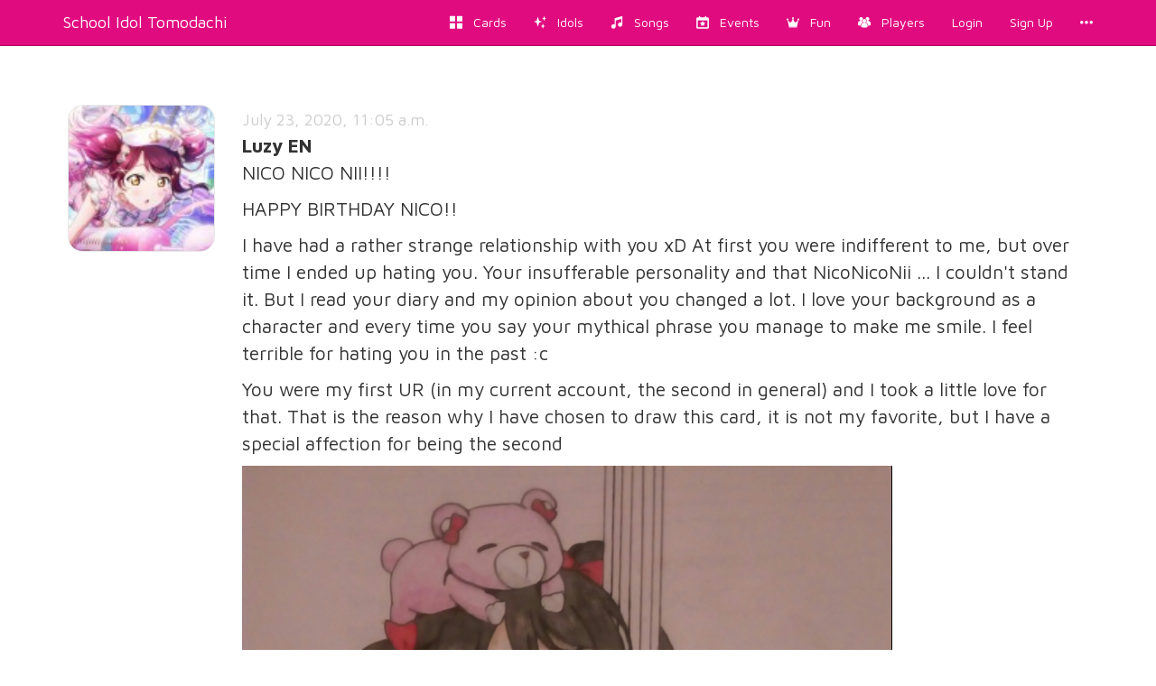

--- FILE ---
content_type: text/html; charset=utf-8
request_url: https://schoolido.lu/activities/10418772/
body_size: 4428
content:




<!DOCTYPE html>
<html lang="en">
  <head>
    <meta charset="UTF-8">
    <title>School Idol Tomodachi - Kanon&#39;s girlfriend EN Custom</title>

    <link rel="shortcut icon" type="image/x-icon" href="//i.schoolido.lu/static/favicon.ico" />
    <link rel="stylesheet" href="//i.schoolido.lu/static/bower/bootstrap/dist/css/bootstrap.min.css">
    
    <link rel="stylesheet" href="//i.schoolido.lu/static/css/style.css?32-2">
    

    <meta property="og:image" content="http://i.schoolido.lu/static/screenshots/home.png"/>
    <meta name="viewport" content="width=device-width,initial-scale=1.0">
    <meta name="description" content="The Ultimate Resource For LoveLive! School Idol Festival players Browse & track your cards. Vote for the best girl.">
    <meta name="keywords" content="LLSIF, Love Live, LoveLive, School Idol Festival, School Idol, School Idol Project, Android game, rhythm game, ラブライブ, cards, card, tracker, スクールアイドルフェスティバル">
    <meta name="twitter:card" value="LLSIF Cards Browser & Tracker + Vote for the BEST girl">
    <meta name="twitter:image" content="http://i.schoolido.lu/static/screenshots/home.png">
    <meta name="twitter:creator" content="@db0company">
    <!--[if lt IE 9]>
    <script src="http://html5shim.googlecode.com/svn/trunk/html5.js">
    </script>
    <![endif]-->
  </head>
  <body class="interface-Smile">

    
    <nav class="navbar navbar-default navbar-fixed-top">
      <div class="container">
	<div class="navbar-header">
	  <button type="button" class="navbar-toggle collapsed" data-toggle="collapse" data-target=".navbar-collapse">
	    <span class="sr-only">Toggle navigation</span>
	    <span class="icon-bar"></span>
	    <span class="icon-bar"></span>
	    <span class="icon-bar"></span>
	  </button>
	  <a class="navbar-brand" href="/">
	    School Idol Tomodachi
    </a>
	</div>
	<div class="collapse navbar-collapse collapse">
	  <ul class="nav navbar-nav navbar-right">
	    <li class=""><a href="/cards/"><i class="flaticon-album"></i><span class="hidden-sm hidden-md"> &nbsp; Cards</span></a></li>
	    <li class=""><a href="/idols/"><i class="flaticon-idolized"></i><span class="hidden-sm hidden-md"> &nbsp; Idols</span></a></li>
	    <li class=""><a href="/songs/"><i class="flaticon-song"></i><span class="hidden-sm hidden-md"> &nbsp; Songs</span></a></li>
	    <li class=""><a href="/events/"><i class="flaticon-event"></i><span class="hidden-sm hidden-md"> &nbsp; Events</span></a></li>
	    <li class="dropdown">
	      <a href="/contest/" class="dropdown-toggle" data-toggle="dropdown" role="button" aria-expanded="false">
		<i class="flaticon-promo"></i><span class="hidden-sm hidden-md"> &nbsp; Fun</span>
		<ul class="dropdown-menu drop-contest-menu" role="menu">
		  <li class="drop-contest"><a href="/contest/"><img src="//i.schoolido.lu/static/currentcontest_no.png" alt="Global Contest"></a></li>
		  
		  <li class="active"><a href="/contest/results/" class="text-center fontx1-5">Past Contests</a></li>
		  <li class="drop-contest"><a href="/trivia/"><img src="//i.schoolido.lu/static/lltriviabanner.png"></a></li>
		  <li class="drop-contest"><a href="/memory/"><img src="//i.schoolido.lu/static/llmemorybanner.png"></a></li>
		  <li class="active"><a href="/giveaways/" class="text-center fontx1-5">Giveaways</a></li>
		</ul>
	      </a>
	    </li>
	    <li class=" dropdown">
	      <a href="/users/" class="dropdown-toggle" data-toggle="dropdown" role="button" aria-expanded="false">
		<i class="flaticon-users"></i><span class="hidden-sm hidden-md">
		  &nbsp;
		  Players</span>
	      </a>
	      <ul class="dropdown-menu" role="menu">
		<li class=""><a href="/users/?language=EN&verified=3&reverse_order=on"><i class="flaticon-EN"></i> Leaderboard - English</a></li>
		<li class=""><a href="/users/?language=JP&verified=3&reverse_order=on"><i class="flaticon-JP"></i> Leaderboard - Japanese</a></li>
		<li role="presentation" class="divider"></li>
		<li class=""><a href="/map/"><i class="flaticon-world"></i> Map</a></li>
		<li class=""><a href="/discussions/"><i class="flaticon-comments"></i> Discussions</a></li>
	      </ul>
	    </li>
	    
	    <li class=""><a href="/login/">Login</a></li>
	    <li class=""><a href="/create/">Sign Up</a></li>
	    
	    <li><a href="#" class="dropdown-toggle" data-toggle="dropdown" role="button" aria-expanded="false">
		<i class="flaticon-more"></i>
	      </a>
	      <ul class="dropdown-menu" role="menu">
		


<li><a href="/about/"><i class="flaticon-about"></i> About us</a></li>
<li><a href="/about/#contact"><i class="flaticon-contact"></i> Contact Us</a></li>
<li><a href="https://github.com/SchoolIdolTomodachi/SchoolIdolAPI/wiki" target="_blank"><i class="flaticon-help"></i> Help</a></li>
<li><a href="/about/#contribute"><i class="flaticon-developer"></i> Developers</a></li>
<li role="presentation" class="divider"></li>
<li role="presentation" class="dropdown-header">Switch language:</li>

<li class="disabled">
  <a href="#" class="switchLanguage" data-lang="en">
    <div class="pull-right"><i class="flaticon-checked"></i></div>
    English
  </a>
</li>

<li>
  <a href="#" class="switchLanguage" data-lang="ja">
    
    Japanese
  </a>
</li>

<li>
  <a href="#" class="switchLanguage" data-lang="ko">
    
    Korean
  </a>
</li>

<li>
  <a href="#" class="switchLanguage" data-lang="es">
    
    Spanish
  </a>
</li>

<li>
  <a href="#" class="switchLanguage" data-lang="de">
    
    German
  </a>
</li>

<li>
  <a href="#" class="switchLanguage" data-lang="ru">
    
    Russian
  </a>
</li>

<li>
  <a href="#" class="switchLanguage" data-lang="it">
    
    Italian
  </a>
</li>

<li>
  <a href="#" class="switchLanguage" data-lang="sv">
    
    Swedish
  </a>
</li>

<li>
  <a href="#" class="switchLanguage" data-lang="fr">
    
    French
  </a>
</li>

<li>
  <a href="#" class="switchLanguage" data-lang="pt">
    
    Portuguese
  </a>
</li>

<li>
  <a href="#" class="switchLanguage" data-lang="pt-br">
    
    Brazilian Portuguese
  </a>
</li>

<li>
  <a href="#" class="switchLanguage" data-lang="zh-cn">
    
    Simplified Chinese
  </a>
</li>

<li>
  <a href="#" class="switchLanguage" data-lang="zh-tw">
    
    Traditional Chinese
  </a>
</li>

<li>
  <a href="#" class="switchLanguage" data-lang="id">
    
    Indonesian
  </a>
</li>

<li>
  <a href="#" class="switchLanguage" data-lang="tr">
    
    Turkish
  </a>
</li>

<li>
  <a href="#" class="switchLanguage" data-lang="ro">
    
    Romanian
  </a>
</li>

<form action="/i18n/setlang/" method="post" class="hidden" id="switchLanguage">
  <input type='hidden' name='csrfmiddlewaretoken' value='rcqzySQ83GQ25vG0LhlC1I2X5zKshCUF' />
  <input name="next" type="hidden" value="/activities/10418772/?" />
  <select name="language">
    
    <option value="en">English</option>
    
    <option value="ja">Japanese</option>
    
    <option value="ko">Korean</option>
    
    <option value="es">Spanish</option>
    
    <option value="de">German</option>
    
    <option value="ru">Russian</option>
    
    <option value="it">Italian</option>
    
    <option value="sv">Swedish</option>
    
    <option value="fr">French</option>
    
    <option value="pt">Portuguese</option>
    
    <option value="pt-br">Brazilian Portuguese</option>
    
    <option value="zh-cn">Simplified Chinese</option>
    
    <option value="zh-tw">Traditional Chinese</option>
    
    <option value="id">Indonesian</option>
    
    <option value="tr">Turkish</option>
    
    <option value="ro">Romanian</option>
    
  </select>
</form>

	      </ul>
	    </li>
	  </ul>
      </div>
    </nav>
    

    <main>
      


<div class="container" id="events">
  <div class="hidden" id="username"></div>
  <br><br><br>
  <div class="bigger">
    






<div class="activity">
  <div class="row">
    
    <div class="col-xs-2">
      <a href="/user/Luzy/#175446" target="_blank">
	<img src="//www.gravatar.com/avatar/640794f5f1bc6e6e00a289aad7a75d82?s=100&amp;d=%2F%2Fi.schoolido.lu%2Fstatic%2Fkotori.jpg" alt="Avatar" width="100" class="img-responsive avatar">
      </a>
    </div>
    
    <div class="col-xs-10">
      <div class="pull-right text-right">
	<a href="/user/Luzy/#175446" target="_blank"  class="a-nodifference">
	  
	</a>
      </div>
      <div>
	<small class="date">July 23, 2020, 11:05 a.m.</small><br>
	<strong class="account">Luzy EN</strong><br>
	<span class="message need-to-autolink"><p>NICO NICO NII!!!!</p>

<p>HAPPY BIRTHDAY NICO!!</p>

<p>I have had a rather strange relationship with you xD At first you were indifferent to me, but over time I ended up hating you. Your insufferable personality and that NicoNicoNii ... I couldn't stand it. But I read your diary and my opinion about you changed a lot. I love your background as a character and every time you say your mythical phrase you manage to make me smile. I feel terrible for hating you in the past :c</p>

<p>You were my first UR (in my current account, the second in general) and I took a little love for that. That is the reason why I have chosen to draw this card, it is not my favorite, but I have a special affection for being the second</p>

<p><img src="https://uploads.disquscdn.com/images/9c4868a96f6a86d2d9c01860a21178ba913c9a649d3983a3677c1353dcd864f6.png" alt="Cyber Nico" />
(I know is not my best draw xD)</p>

<p>Also, I saved 30 gems for your birthday, and 2 URs! I wanted the limited birthday (the rate up is a lie ;-;) but I can't complain these two cards are very nice nwn</p>

<p><img src="https://uploads.disquscdn.com/images/34e7140ccf4a9680ec2ce1d44ceb6e1613958b3bd6f1d4204b882a0e79b19688.png" alt="Scout" /></p>

<p>Thank you for rejoicing and motivating me many times! Nico Nico Nii~</p>

<p>NicoFanAwards2020</p>
</span><br>
	<div class="socialbar">
	  <form method="POST" class="form-inline likeactivity" action="/ajax/likeactivity/10418772/" data-activity-id="10418772">
	    <input type='hidden' name='csrfmiddlewaretoken' value='rcqzySQ83GQ25vG0LhlC1I2X5zKshCUF' />
	    <input type="hidden" name="like">
	    <div class="btn-group">
	      
	      <a href="/create/" class="btn btn-link btn-sm"><i class="flaticon-heart"></i> Like</a>
	      
	      <a href="#likecount" class="btn btn-link btn-sm">9</a>
	    </div>
	    
	    
	  </form>
	</div>
      </div>
    </div>
  </div>
</div>


  </div>
  
  
      <div class="margin20" style="min-height: 300px" id="disqus_thread"></div>
    <script type="19c66b439891cd5e30a3b671-text/javascript">
      var disqus_shortname = 'schoolidol';
      var disqus_config = function () {
      this.language = "en";
      
      this.page.identifier = 'activity10418772';
      
      
      };
      (function() {
      var d = document, s = d.createElement('script');
      s.src = 'https://' + disqus_shortname + '.disqus.com/embed.js';
      s.setAttribute('data-timestamp', +new Date());
      (d.head || d.body).appendChild(s);
      })();
    </script>
    <noscript>Please enable JavaScript to view the <a href="https://disqus.com/?ref_noscript" rel="nofollow">comments powered by Disqus.</a></noscript>

  
  <br><br>
</div>

    </main>

    <!-- Modal -->
    <div class="modal fade" id="modal">
      <div class="modal-dialog">
	<div class="modal-content">
	</div>
      </div>
    </div>

    <!-- CuteForm Modal -->
    <div class="modal fade" id="cuteform-modal">
      <div class="modal-dialog modal-lg text-center">
	<div class="modal-content">
	  <div class="modal-body"></div>
	</div>
      </div>
    </div>

    <!-- Free Modal -->
    <div class="modal fade" id="freeModal">
      <div class="modal-dialog modal-lg">
	<div class="modal-content">
	  <div class="modal-header">
	    <button type="button" class="close" data-dismiss="modal" aria-label="Close"><span aria-hidden="true">&times;</span></button>
	    <h4 class="modal-title"></h4>
	  </div>
	  <div class="modal-body"></div>
	  <div class="modal-footer">
	    <button type="button" class="btn btn-Smile" data-dismiss="modal">Go</button>
	  </div>
	</div>
      </div>
    </div>

    <script type="19c66b439891cd5e30a3b671-text/javascript">
    
    var is_japanese = false;
    
    
    var disqus_shortname = 'schoolidol';
    </script>

    <script src="//i.schoolido.lu/static/bower/jquery/dist/jquery.min.js" type="19c66b439891cd5e30a3b671-text/javascript"></script>
    <!-- <script src="https://cdnjs.cloudflare.com/ajax/libs/jquery.form/3.51/jquery.form.min.js"></script> -->
    <!-- <script src="https://cdnjs.cloudflare.com/ajax/libs/twitter-bootstrap/3.3.7/js/bootstrap.min.js"></script> -->
    <script src="//i.schoolido.lu/static/js/jquery.form.min.js" type="19c66b439891cd5e30a3b671-text/javascript"></script>
    <!-- <script src="https://cdnjs.cloudflare.com/ajax/libs/jquery.form/4.2.2/jquery.form.min.js"></script> -->
    <script src="//i.schoolido.lu/static/bower/bootstrap/dist/js/bootstrap.min.js" type="19c66b439891cd5e30a3b671-text/javascript"></script>
    <script src="//i.schoolido.lu/static/js/main.js?16" type="19c66b439891cd5e30a3b671-text/javascript"></script>
    
<script src="//i.schoolido.lu/static/bower/Autolinker.js/dist/Autolinker.min.js" type="19c66b439891cd5e30a3b671-text/javascript"></script>
<script src="//i.schoolido.lu/static/js/loadactivities.js?5" type="19c66b439891cd5e30a3b671-text/javascript"></script>

<script src="//i.schoolido.lu/static/js/feed.js" type="19c66b439891cd5e30a3b671-text/javascript"></script>


    <script type="19c66b439891cd5e30a3b671-text/javascript">
      (function(i,s,o,g,r,a,m){i['GoogleAnalyticsObject']=r;i[r]=i[r]||function(){
      (i[r].q=i[r].q||[]).push(arguments)},i[r].l=1*new Date();a=s.createElement(o),
      m=s.getElementsByTagName(o)[0];a.async=1;a.src=g;m.parentNode.insertBefore(a,m)
      })(window,document,'script','//www.google-analytics.com/analytics.js','ga');

      ga('create', 'UA-59453399-1', 'auto');
      ga('send', 'pageview');

    </script>
    <script type="19c66b439891cd5e30a3b671-text/javascript">
      window.twttr=function(t,e,r){var n,i=t.getElementsByTagName(e)[0],w=window.twttr||{};return t.getElementById(r)?w:(n=t.createElement(e),n.id=r,n.src="https://platform.twitter.com/widgets.js",i.parentNode.insertBefore(n,i),w._e=[],w.ready=function(t){w._e.push(t)},w)}(document,"script","twitter-wjs");
    </script>

  <script src="/cdn-cgi/scripts/7d0fa10a/cloudflare-static/rocket-loader.min.js" data-cf-settings="19c66b439891cd5e30a3b671-|49" defer></script><script defer src="https://static.cloudflareinsights.com/beacon.min.js/vcd15cbe7772f49c399c6a5babf22c1241717689176015" integrity="sha512-ZpsOmlRQV6y907TI0dKBHq9Md29nnaEIPlkf84rnaERnq6zvWvPUqr2ft8M1aS28oN72PdrCzSjY4U6VaAw1EQ==" data-cf-beacon='{"version":"2024.11.0","token":"635f72d69df043048dcca5f37b1de879","r":1,"server_timing":{"name":{"cfCacheStatus":true,"cfEdge":true,"cfExtPri":true,"cfL4":true,"cfOrigin":true,"cfSpeedBrain":true},"location_startswith":null}}' crossorigin="anonymous"></script>
</body>
</html>


--- FILE ---
content_type: text/javascript
request_url: https://i.schoolido.lu/static/js/feed.js
body_size: -308
content:

$(document).ready(function() {
    loadMoreActivities($('#activities'), undefined, true);
    $(window).scroll(
	function () {
	    var button = $('a[href="#loadMoreActivities"]');
	    if (button.length > 0
		&& button.find('.loader').length == 0
		&& ($(window).scrollTop() + $(window).height())
		>= ($(document).height() - button.height())) {
		loadMoreActivitiesOnClick(button, $('#activities'), undefined, true);
	    }
	});
});


--- FILE ---
content_type: text/javascript
request_url: https://i.schoolido.lu/static/js/loadactivities.js?5
body_size: -154
content:

function getButton(parent) {
    return parent.find('a[href="#loadMoreActivities"]');
}

function loadMoreActivitiesOnClick(button, parent, account, feed, avatar_size, card_size, user, new_, all) {
    var div = button.parent();
    var page = div.attr('data-page');
    div.html('<span class="loader">Loading...</span>');
    $.get('/ajax/' + (typeof feed == 'undefined' ? 'activities' : 'feed')
	  + '/?page=' + page
	  + (typeof account == 'undefined' ? '' : ('&account=' + account))
	  + (window.location.hash.indexOf('#search=') == 0 ? '&search=' + window.location.hash.substr(8) : '')
	  + (typeof user == 'undefined' ? '' : ('&user=' + user))
	  + (typeof avatar_size == 'undefined' ? '' : ('&avatar_size=' + avatar_size))
	  + (typeof card_size == 'undefined' ? '' : ('&card_size=' + card_size))
	  + (all ? '&all' : '') + (new_ ? '&new' : ''),
	  function(data) {
	      div.replaceWith(data);
	      loadMoreActivities(parent, account, feed, avatar_size);
	      avatarStatus();
	      updateActivities();
	  });
}

function loadMoreActivities(parent, account, feed, avatar_size, card_size) {
    avatarStatus();
    updateActivities();
    var button = getButton(parent);
    button.click(function(e) {
	e.preventDefault();
	loadMoreActivitiesOnClick(button, parent, account, feed, avatar_size, card_size);
    });
}
